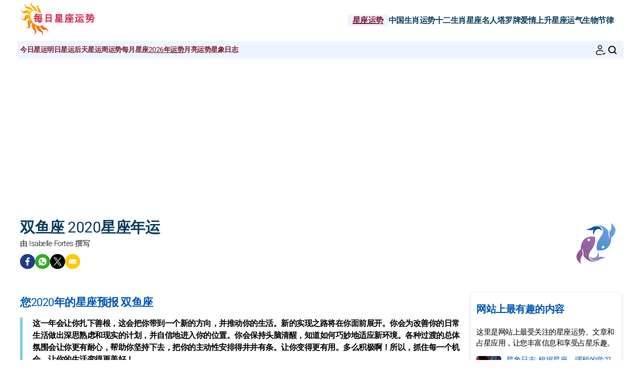

--- FILE ---
content_type: text/html; charset=UTF-8
request_url: https://www.meirixingzuo.com/horoscopes/annual-2020/pisces.htm
body_size: 9298
content:
<!DOCTYPE html><html lang="zh"><head><meta charset="UTF-8"><meta name="viewport" content="width=device-width, initial-scale=1.0"><title>双鱼座 2020完整星座运势指南</title><meta name="description" content="想知道双鱼座 2020 将如何发展吗？免费查询 双鱼座 2020 年度星运， 年度爱情，心情，金钱，工作和十二宫占卜。" /><link rel="stylesheet" href="/css/styles.min.css"><link rel="preload" href="/images/fonts/Heebo-Light.woff2" as="font" type="font/woff2" crossorigin="anonymous"><link rel="preload" href="/images/fonts/Heebo-Regular.woff2" as="font" type="font/woff2" crossorigin="anonymous"><link rel="preconnect" href="https://pagead2.googlesyndication.com/pagead/js/adsbygoogle.js"><link rel="icon" sizes="192x192" href="/favicon/favicon-192x192.png"><link rel="apple-touch-icon" href="/favicon/apple-touch-icon.png"><link rel="shortcut icon" href="/favicon/favicon.ico"><meta property="og:title" content="双鱼座 2020完整星座运势指南"><meta property="og:url" content="https://www.meirixingzuo.com/horoscopes/annual-2020/pisces.htm"><meta property="og:description" content="想知道双鱼座 2020 将如何发展吗？免费查询 双鱼座 2020 年度星运， 年度爱情，心情，金钱，工作和十二宫占卜。" /><meta property="og:image" content="https://www.meirixingzuo.com/images/webp/large/1131.webp" /><meta property="og:image:type" content="image/webp"/><meta property="og:image:width" content="580"/><meta property="og:image:height" content="300"/><meta property="og:image" content="https://www.meirixingzuo.com/images/pages/xlarge/1131.jpg" /><meta property="og:image:type" content="image/jpeg"/><meta property="og:image:width" content="1160"/><meta property="og:image:height" content="600"/><meta property="fb:app_id" content="152010115163198"/><meta property="og:locale" content="zh_ZH"/><meta name="twitter:card" content="summary_large_image"><meta name="twitter:title" content="双鱼座 2020完整星座运势指南"><meta name="twitter:url" content="https://www.meirixingzuo.com/horoscopes/annual-2020/pisces.htm"><meta name="twitter:image" content="https://www.meirixingzuo.com/images/pages/xlarge/1131.jpg"><meta name="apple-itunes-app" content="app-id=323235598"><link rel="alternate" href="https://www.mon-horoscope-du-jour.com/horoscopes/annuel-2020/amour/poissons.htm" hreflang="fr" /><link rel="alternate" href="https://www.free-horoscope.com/horoscopes/annual-2020/love/pisces.htm" hreflang="en" /><link rel="alternate" href="https://www.mi-horoscopo-del-dia.com/horoscopos/anual-2020/amor/piscis.htm" hreflang="es" /><link rel="alternate" href="https://www.meu-horoscopo-do-dia.com/horoscopos/anual-2020/amor/peixes.htm" hreflang="pt" /><link rel="alternate" href="https://www.ramalan-harian.com/ramalan-bintang/tahunan-2020/pisces.htm" hreflang="id" /><link rel="alternate" href="https://www.mio-oroscopo-del-giorno.com/oroscopi/annuale-2020/pesci.htm" hreflang="it" /><link rel="alternate" href="https://www.japan-horoscope.com/horoscopes/annual-2020/pisces.htm" hreflang="ja" /><link rel="alternate" href="https://www.moj-codzienny-horoskop.com/horoskop/roczna-2020/ryby.htm" hreflang="pl" /><link rel="alternate" href="https://www.meirixingzuo.com/horoscopes/annual-2020/pisces.htm" hreflang="zh" /><link rel="alternate" href="https://www.mein-horoskop-jeden-tag.com/horoskop/jahrlich-2020/fische.htm" hreflang="de" /><link rel="alternate" href="https://www.russia-horoscope.com/goroskopi/na-god-2020/ryby.htm" hreflang="ru" /><link rel="alternate" href="https://www.lasotuvi365.com/tu-vi/hang-nam-2020/song-ngu.htm" hreflang="vi" /><link rel="alternate" href="https://www.free-horoscope.in/raashiphal/bhavishyaphal-2020/meen.htm" hreflang="hi" /><link rel="alternate" href="https://www.mijnhoroscoop.com/horoscopen/jaarlijks-2020/vissen.htm" hreflang="nl" /><link rel="alternate" href="https://www.mithoroskop.com/horoskoper/aarligt-2020/fiskene.htm" hreflang="da" /><link rel="alternate" href="https://www.mitthoroskop.com/horoskoper/arlig-2020/fiskene.htm" hreflang="no" /><link rel="alternate" href="https://www.dagens-horoskop.com/horoskop/arligen-2020/fiskarna.htm" hreflang="sv" /><link rel="alternate" href="https://www.muj-horoskop.com/horoskopy/rocni-2020/ryby.htm" hreflang="cs" /><link rel="alternate" href="https://www.byeoljali.com/horoscopes/annual-2020/pisces.htm" hreflang="kr" /><script type="application/ld+json">{"@id": "#breadcrumbs", "@context": "https://schema.org", "@type": "BreadcrumbList", "name": "breadcrumbs", 
"itemListElement": [{
"@type": "ListItem",
"position": 1,
"name": "首页",
"item": "https:/www.meirixingzuo.com/"
}, {
"@type": "ListItem",
"position": 2,
"name": "星座运势",
"item": "https:/www.meirixingzuo.com/horoscopes/"
}, {
"@type": "ListItem",
"position": 3,
"name": "2020年运势年",
"item": "https:/www.meirixingzuo.com/horoscopes/annual-2020/"
}, {
"@type": "ListItem",
"position": 4,
"name": "双鱼座",
"item": "https:/www.meirixingzuo.com/horoscopes/annual-2020/pisces.htm"
}]}</script><script type="application/ld+json">
{
"@context": "http://schema.org",
"@type": "WebSite",
"url": "https://www.meirixingzuo.com/",
"potentialAction": 
{
"@type": "SearchAction",
"target": "https://www.meirixingzuo.com/search.htm?q={search_term}",
"query-input": "required name=search_term"
}
}
</script><script type="application/ld+json">
{
"@context": "https://schema.org",
"@type": "Organization",
"name": "每日星座运势",
"url": "https://www.meirixingzuo.com/",
"logo": "https://www.meirixingzuo.com/favicon/favicon-192x192.png",
"sameAs": [
"https://www.facebook.com/MeiriXingZuo888/", 
"https://twitter.com/meirixingzuo", 
"https://www.pinterest.com/meirixingzuo/", 
"https://play.google.com/store/apps/details?id=com.apptitudes_client.sffactory_mhdj&hl=zh", 
"https://apps.apple.com/cn/app/mon-horoscope-du-jour-tous/id323235598"
]
}
</script><link rel="canonical" href="https://www.meirixingzuo.com/horoscopes/annual-2020/pisces.htm" /><script src="https://cdnjs.cloudflare.com/ajax/libs/lazysizes/5.3.2/lazysizes.min.js" async type="dd5d01b1ce0a6a90c5949d2c-text/javascript"></script><script async src="https://www.googletagmanager.com/gtag/js?id=G-D3MT1JYSG8" type="dd5d01b1ce0a6a90c5949d2c-text/javascript"></script><script type="dd5d01b1ce0a6a90c5949d2c-text/javascript">
window.dataLayer = window.dataLayer || [];
function gtag(){dataLayer.push(arguments);}
gtag('js', new Date());

gtag('config', 'G-D3MT1JYSG8', { 'anonymize_ip': true });
</script><meta name="robots" content="noindex, nofollow"></head><body><header class="header"><div class="header-desktop"><a href="/"><img src="/images/logo.png" width="150" height="75" alt="每日星座运势" loading="eager"></a><nav class="main-nav"><ul><li><a href="/horoscopes/" class="current">星座运势</a></li><li><a href="/chinese-horoscopes/" >中国生肖运势</a></li><li><a href="/astrological-signs/" >十二生肖</a></li><li><a href="/astro-celebrities/" >星座名人</a></li><li><a href="/today-tarot-card.htm" >塔罗牌</a></li><li><a href="/free-love-compatibility.htm" >爱情</a></li><li><a href="/rising-sign-calculator.htm" >上升星座</a></li><li><a href="/daily-lucky-numbers.htm" >运气</a></li><li><a href="/biorhythm-calculator.htm" >生物节律</a></li></ul></nav></div><div class="header-mobile"><button class="menu-button menu-icon" id="menu-button" aria-label="Menu"></button><a href="/"><img src="/images/logo.png" width="100" height="50" alt="每日星座运势" loading="eager"></a><div class="header-icons"><button class="menu-button newsletter-icon" id="newsletter-button" aria-label="通讯" onclick="if (!window.__cfRLUnblockHandlers) return false; scrollToAnchor('sub_mobile');" data-cf-modified-dd5d01b1ce0a6a90c5949d2c-=""></button><button class="menu-button search-icon" id="search-button-mobile" aria-label="搜索"></svg></button></div></div><nav class="sub-nav"><ul class="sub-nav-links"><li><a href="/horoscopes/today/" >今日星运</a></li><li><a href="/horoscopes/tomorrow/" >明日星运</a></li><li><a href="/horoscopes/after-tomorrow/" >后天星运</a></li><li><a href="/horoscopes/weekly/" >周运势</a></li><li><a href="/horoscopes/monthly/" >每月星座</a></li><li><a href="/horoscopes/annual-2026/" class="current">2026年运势</a></li><li><a href="/lunar-horoscope.htm" >月亮运势</a></li><li><a href="/astrology-blog.htm" >星象日志</a></li></ul><div class="sub-nav-icons"><button class="menu-button newsletter-icon" id="newsletter-button" aria-label="通讯" onclick="if (!window.__cfRLUnblockHandlers) return false; scrollToAnchor('sub_desktop');" data-cf-modified-dd5d01b1ce0a6a90c5949d2c-=""></button><button class="menu-button search-icon" id="search-button-desktop" aria-label="搜索"></button></div></nav></header><div class="mobile-menu" id="mobile-menu"><button class="close-button" id="close-button">&times;</button><div class="mobile-menu-saint">2026年1月21日 </div><div class="mobile-menu-header" id="menu-subscription" onclick="if (!window.__cfRLUnblockHandlers) return false; scrollToAnchor('sub_mobile');" data-cf-modified-dd5d01b1ce0a6a90c5949d2c-="">通过电子邮件获取您的每日星座运势</div><div class="mobile-menu-content"><nav><div class="accordion"><div class="accordion-item"><button class="accordion-header"><div><div class="horoscope-ico menu-ico-space"></div> 星座运势</div><span class="accordion-icon">&gt;</span></button><div class="accordion-content"><p><a href="/horoscopes/today/">今日星运</a></p><p><a href="/horoscopes/tomorrow/">明日星运</a></p><p><a href="/horoscopes/after-tomorrow/">后天星运</a></p><p><a href="/horoscopes/weekly/">周运势</a></p><p><a href="/horoscopes/monthly/">每月星座</a></p><p><a href="/horoscopes/annual-2026/">2026年运势</a></p><p><a href="/lunar-horoscope.htm">月亮运势</a></p></div></div><div class="accordion-item"><button class="accordion-header"><div><div class="chinese-ico menu-ico-space"></div> 中国生肖运势</div><span class="accordion-icon">&gt;</span></button><div class="accordion-content"><p><a href="/horoscopes/chinese-annual-2026/">2026年中国生肖运势</a></p><p><a href="/chinese-horoscopes/monthly/">一月中国生肖运势</a></p><p><a href="/what-is-my-zodiac-chinese-sign.htm">找出你的生</a></p><p><a href="/chinese-horoscopes/chinese-zodiac-signs/">12生肖运势详解</a></p><p><a href="/chinese-horoscopes/chinese-astrology.htm">中国占星术</a></p></div></div><div class="accordion-item"><button class="accordion-header"><div><div class="signs-ico menu-ico-space"></div> 十二生肖</div><span class="accordion-icon">&gt;</span></button><div class="accordion-content"><p><a href="/astrology-blog.htm">星象日志</a></p><p><a href="/what-is-my-zodiac-sign.htm">我的星座是什么？</a></p><p><a href="/astrological-signs/zodiac/">黄道十二宫</a></p><p><a href="/astrological-signs/zodiac-elements/">黄道元素</a></p><p><a href="/what-is-my-zodiac-chinese-sign.htm">找出你的生</a></p><p><a href="/chinese-horoscopes/chinese-zodiac-signs/">12生肖运势详解</a></p></div></div><div class="accordion-item"><button class="accordion-header"><div><div class="celebrity-ico menu-ico-space"></div> 星座名人</div><span class="accordion-icon">&gt;</span></button><div class="accordion-content"><p><a href="/astro-celebrities/">明星新闻</a></p><p><a href="/astro-celebrities/cinema-tv.htm">电影和电视</a></p><p><a href="/astro-celebrities/music.htm">音乐</a></p><p><a href="/astro-celebrities/royal.htm">皇室</a></p><p><a href="/astro-celebrities/sport.htm">体育</a></p><p><a href="/astro-celebrities/fashion.htm">时尚</a></p><p><a href="/astro-celebrities/art.htm">艺术</a></p><p><a href="/astro-celebrities/search-celebrity.htm">搜索名人</a></p></div></div><div class="accordion-item"><button class="accordion-header"><div><a href="/astrology-blog.htm"><div class="leasures-ico menu-ico-space"></div> 星象日志</a></div></button></div><div class="accordion-item"><button class="accordion-header"><div><a href="/2026-numerology.htm"><div class="numerology-ico menu-ico-space"></div> 2026年数字命理</a></div></button></div><div class="accordion-item"><button class="accordion-header"><div><a href="/today-tarot-card.htm"><div class="tarot-ico menu-ico-space"></div> 今日塔罗牌</a></div></button></div><div class="accordion-item"><button class="accordion-header"><div><a href="/free-love-compatibility.htm"><div class="love-ico menu-ico-space"></div> 爱情兼容性</a></div></button></div><div class="accordion-item"><button class="accordion-header"><div><a href="/rising-sign-calculator.htm"><div class="horoscopech-ico menu-ico-space"></div> 上升星座的计算</a></div></button></div><div class="accordion-item"><button class="accordion-header"><div><a href="/what-is-my-zodiac-decan.htm"><div class="astro-ico menu-ico-space"></div> 我的十度是什么？</a></div></button></div><div class="accordion-item"><button class="accordion-header"><div><a href="/daily-lucky-numbers.htm"><div class="num-ico menu-ico-space"></div> 今日幸运数字</a></div></button></div><div class="accordion-item"><button class="accordion-header"><div><a href="/biorhythm-calculator.htm"><div class="consult-ico menu-ico-space"></div> 生物节律</a></div></button></div><div class="accordion-item"><button class="accordion-header"><div><a href="/colour-of-the-day.htm"><div class="astro-ico menu-ico-space"></div> 今日色彩</a></div></button></div></div></nav><div class="mobile-menu-social"><div class="footer-icons"><a href="https://www.facebook.com/MeiriXingZuo888/" target="_blank" rel="nofollow" aria-label="Facebook"><div class="mobile-icon-wrapper"><span class="facebook-logo"></span></div></a><a href="https://apps.apple.com/cn/app/mon-horoscope-du-jour-tous/id323235598" target="_blank" rel="nofollow" aria-label="App pour iPhone / iPad"><div class="mobile-icon-wrapper"><span class="apple-logo"></span></div></a><a href="https://play.google.com/store/apps/details?id=com.apptitudes_client.sffactory_mhdj&hl=zh" target="_blank" rel="nofollow" aria-label="App pour Android"><div class="mobile-icon-wrapper"><span class="android-logo"></span></div></a></div><div class="mobile-menu-copyright"><p><a href="mailto:meirixingzuo888@gmail.com">联络我们</a></p><p><a href="/conditions-of-use.htm">使用条款</a> - <span id="fcConsentRevocation" onclick="if (!window.__cfRLUnblockHandlers) return false; googlefc.callbackQueue.push(googlefc.showRevocationMessage)" data-cf-modified-dd5d01b1ce0a6a90c5949d2c-="">隐私权声明</span></p><p>&copy; Copyright 2006-2026 - 轉載必究</p></div></div></div></div><main class="container"><div id="search-bar" class="hidden"><form action="https://www.google.com/search" method="get" target="_blank"><input type="hidden" name="cx" value="193b93ae024efa0f7"><input type="text" id="search-input" name="q" placeholder="个性化搜索" required><button id="search-submit">搜索</button></form></div><div class="header-main"><div class="header-sign"><img src="/images/vectors/sign_color_11.png" width="100" height="100" loading="lazy" alt="双鱼座"></div><h1>双鱼座 2020星座年运</h1><p class="author">由 Isabelle Fortes 撰写</p><div class="title-social"><div class="ico-title-wrapper ico-title-wrapper-facebook"><a href="https://www.facebook.com/sharer/sharer.php?u=https%3A%2F%2Fwww.meirixingzuo.com%2Fhoroscopes%2Fannual-2020%2Fpisces.htm" target="_blank" rel="nofollow" aria-label="Facebook"><span class="facebook-logo"></span></a></div><div class="ico-title-wrapper ico-title-wrapper-whatsapp"><a href="https://api.whatsapp.com/send?text=%E6%83%B3%E7%9F%A5%E9%81%93%E5%8F%8C%E9%B1%BC%E5%BA%A7%202020%20%E5%B0%86%E5%A6%82%E4%BD%95%E5%8F%91%E5%B1%95%E5%90%97%EF%BC%9F%E5%85%8D%E8%B4%B9%E6%9F%A5%E8%AF%A2%20%E5%8F%8C%E9%B1%BC%E5%BA%A7%202020%20%E5%B9%B4%E5%BA%A6%E6%98%9F%E8%BF%90%EF%BC%8C%20%E5%B9%B4%E5%BA%A6%E7%88%B1%E6%83%85%EF%BC%8C%E5%BF%83%E6%83%85%EF%BC%8C%E9%87%91%E9%92%B1%EF%BC%8C%E5%B7%A5%E4%BD%9C%E5%92%8C%E5%8D%81%E4%BA%8C%E5%AE%AB%E5%8D%A0%E5%8D%9C%E3%80%82%20https%3A%2F%2Fwww.meirixingzuo.com%2Fhoroscopes%2Fannual-2020%2Fpisces.htm" target="_blank" rel="nofollow" aria-label="Whatsapp"><span class="whatsapp-logo"></span></a></div><div class="ico-title-wrapper ico-title-wrapper-twitter"><a href="https://twitter.com/intent/tweet?url=https%3A%2F%2Fwww.meirixingzuo.com%2Fhoroscopes%2Fannual-2020%2Fpisces.htm&text=%E6%83%B3%E7%9F%A5%E9%81%93%E5%8F%8C%E9%B1%BC%E5%BA%A7%202020%20%E5%B0%86%E5%A6%82%E4%BD%95%E5%8F%91%E5%B1%95%E5%90%97%EF%BC%9F%E5%85%8D%E8%B4%B9%E6%9F%A5%E8%AF%A2%20%E5%8F%8C%E9%B1%BC%E5%BA%A7%202020%20%E5%B9%B4%E5%BA%A6%E6%98%9F%E8%BF%90%EF%BC%8C%20%E5%B9%B4%E5%BA%A6%E7%88%B1%E6%83%85%EF%BC%8C%E5%BF%83%E6%83%85%EF%BC%8C%E9%87%91%E9%92%B1%EF%BC%8C%E5%B7%A5%E4%BD%9C%E5%92%8C%E5%8D%81%E4%BA%8C%E5%AE%AB%E5%8D%A0%E5%8D%9C%E3%80%82&via=meirixingzuo&image=https%3A%2F%2Fwww.meirixingzuo.com%2Fimages%2Fpages%2Flarge%2F1131.jpg" target="_blank" rel="nofollow" aria-label="Twitter / X"><span class="twitter-logo"></span></a></div><div class="ico-title-wrapper ico-title-wrapper-mail"><a href="mailto:?subject=%E5%8F%8C%E9%B1%BC%E5%BA%A7%202020%E5%AE%8C%E6%95%B4%E6%98%9F%E5%BA%A7%E8%BF%90%E5%8A%BF%E6%8C%87%E5%8D%97&body=%E6%83%B3%E7%9F%A5%E9%81%93%E5%8F%8C%E9%B1%BC%E5%BA%A7%202020%20%E5%B0%86%E5%A6%82%E4%BD%95%E5%8F%91%E5%B1%95%E5%90%97%EF%BC%9F%E5%85%8D%E8%B4%B9%E6%9F%A5%E8%AF%A2%20%E5%8F%8C%E9%B1%BC%E5%BA%A7%202020%20%E5%B9%B4%E5%BA%A6%E6%98%9F%E8%BF%90%EF%BC%8C%20%E5%B9%B4%E5%BA%A6%E7%88%B1%E6%83%85%EF%BC%8C%E5%BF%83%E6%83%85%EF%BC%8C%E9%87%91%E9%92%B1%EF%BC%8C%E5%B7%A5%E4%BD%9C%E5%92%8C%E5%8D%81%E4%BA%8C%E5%AE%AB%E5%8D%A0%E5%8D%9C%E3%80%82%20https%3A%2F%2Fwww.meirixingzuo.com%2Fhoroscopes%2Fannual-2020%2Fpisces.htm" target="_blank" rel="nofollow" aria-label="Email"><span class="mail-logo"></span></a></div></div></div><section class="main-content"><div class="content"><h2>您2020年的星座预报 双鱼座</h2><p class="content-intro">这一年会让你扎下善根，这会把你带到一个新的方向，并推动你的生活。新的实现之路将在你面前展开。你会为改善你的日常生活做出深思熟虑和现实的计划，并自信地进入你的位置。你会保持头脑清醒，知道如何巧妙地适应新环境。各种过渡的总体氛围会让你更有耐心，帮助你坚持下去，把你的主动性安排得井井有条。让你变得更有用。多么积极啊！所以，抓住每一个机会，让你的生活变得更美好！</p><div class="responsive-image-container"><div class="background-blur" style="background-image: url('/images/webp/large/1299.webp');"></div><img src="/image-horoscope-2020_pisces.jpg"
srcset="/images/webp/large/1299.webp 300w" 
sizes="(min-width: 300px) 100vw" 
alt="双鱼座 2020星座年运" class="foreground-image" fetchpriority="high" width="680" height="280"></div><div class="table-of-content"><span class="table-of-content-title">前往</span><div class="table-of-content-menu" id="table-of-contents"><ul id="table-of-contents-list"></ul></div></div><div class="adsense-ad"><ins class="adsbygoogle lazyload" style="display:block" data-ad-client="ca-pub-7997378819215119" data-ad-slot="9323002116" data-ad-format="auto" data-full-width-responsive="true"></ins></div><h2>2020年的爱情和关系 双鱼座</h2><p>你的情感生活会变得更加丰富和充实。你会全力以赴，这样你的伴侣就会准备好跟你走到世界的尽头。你会满脑子都是给你们的关系提提神的想法，如果你还没有，会计划搬到一起单膝跪地。如果你是单身，你会渴望找到那个特别的人，并得到一些稳定。你的生活将是无忧无虑的，遇到对的人会改变你的生活！</p><h2>2020年的社会关系和友谊 双鱼座</h2><p>与木星在天王星，你会变得更好斗，你会坚持你的个性在一个环境中，将推动你向前迈进，并获得实现。你的关系会带上友善的色彩，如果你不那么胆怯，你会建立新的联系，并准备好去发现新的视野。无论在什么地方，你都要巧妙地表现自己。</p><div class="adsense-ad"><ins class="adsbygoogle lazyload" style="display:block" data-ad-client="ca-pub-7997378819215119" data-ad-slot="9323002116" data-ad-format="auto" data-full-width-responsive="true"></ins></div><h2>2020年的健康 双鱼座</h2><p>你身体很好，有很大的热情。你的情绪会很高，你会知道退一步看问题，更明智地看待问题。你也会花时间为自己做一些好事，你会毫不犹豫地采取放松休息之前，疲劳接管。你还能要求什么？</p><h2>2020年的事业和机遇 双鱼座</h2><p>永远放弃你的忧虑，依靠你的意愿和毅力去实现你的目标。一切皆有可能！所以，要满怀信心地全速前进。</p><div class="link-container"><div class="link-box"><div><a href="/horoscopes/today/pisces.htm"><div class="horoscope-ico link-box-ico"></div> 今日星运</a></div></div><div class="link-box"><div><a href="/horoscopes/tomorrow/pisces.htm"><div class="signs-ico link-box-ico"></div> 明日星运</a></div></div><div class="link-box"><div><a href="/horoscopes/after-tomorrow/pisces.htm"><div class="astro-ico link-box-ico"></div> 后天星运</a></div></div><div class="link-box"><div><a href="/horoscopes/weekly/pisces.htm"><div class="horoscope-ico link-box-ico"></div> 周运势</a></div></div><div class="link-box"><div><a href="/horoscopes/monthly/pisces.htm"><div class="leasures-ico link-box-ico"></div> 每月星座</a></div></div><div class="link-box"><div><a href="/horoscopes/annual-2026/pisces.htm"><div class="horoscopech-ico link-box-ico"></div> 年刊星座</a></div></div><div class="link-box"><div><a href="/today-tarot-card.htm"><div class="tarot-ico link-box-ico"></div> 塔罗牌</a></div></div><div class="link-box"><div><a href="/daily-lucky-numbers.htm"><div class="num-ico link-box-ico"></div> 运气</a></div></div><div class="link-box"><div><a href="/free-love-compatibility.htm"><div class="love-ico link-box-ico"></div> 爱情</a></div></div><div class="link-box"><div><a href="/astro-celebrities/"><div class="celebrity-ico link-box-ico"></div> 星座名人</a></div></div><div class="link-box"><div><a href="/astrology-blog.htm"><div class="consult-ico link-box-ico"></div> 星象日志</a></div></div></div><div class="share-container"><p class="share-text"><b>分享 :</b></p><div class="share-icons"><div class="ico-title-wrapper ico-title-wrapper-facebook"><a href="https://www.facebook.com/sharer/sharer.php?u=https%3A%2F%2Fwww.meirixingzuo.com%2Fhoroscopes%2Fannual-2020%2Fpisces.htm" target="_blank" rel="nofollow" aria-label="Facebook"><span class="facebook-logo"></span></a></div><div class="ico-title-wrapper ico-title-wrapper-whatsapp"><a href="https://api.whatsapp.com/send?text=%E6%83%B3%E7%9F%A5%E9%81%93%E5%8F%8C%E9%B1%BC%E5%BA%A7%202020%20%E5%B0%86%E5%A6%82%E4%BD%95%E5%8F%91%E5%B1%95%E5%90%97%EF%BC%9F%E5%85%8D%E8%B4%B9%E6%9F%A5%E8%AF%A2%20%E5%8F%8C%E9%B1%BC%E5%BA%A7%202020%20%E5%B9%B4%E5%BA%A6%E6%98%9F%E8%BF%90%EF%BC%8C%20%E5%B9%B4%E5%BA%A6%E7%88%B1%E6%83%85%EF%BC%8C%E5%BF%83%E6%83%85%EF%BC%8C%E9%87%91%E9%92%B1%EF%BC%8C%E5%B7%A5%E4%BD%9C%E5%92%8C%E5%8D%81%E4%BA%8C%E5%AE%AB%E5%8D%A0%E5%8D%9C%E3%80%82%20https%3A%2F%2Fwww.meirixingzuo.com%2Fhoroscopes%2Fannual-2020%2Fpisces.htm" target="_blank" rel="nofollow" aria-label="Whatsapp"><span class="whatsapp-logo"></span></a></div><div class="ico-title-wrapper ico-title-wrapper-twitter"><a href="https://twitter.com/intent/tweet?url=https%3A%2F%2Fwww.meirixingzuo.com%2Fhoroscopes%2Fannual-2020%2Fpisces.htm&text=%E6%83%B3%E7%9F%A5%E9%81%93%E5%8F%8C%E9%B1%BC%E5%BA%A7%202020%20%E5%B0%86%E5%A6%82%E4%BD%95%E5%8F%91%E5%B1%95%E5%90%97%EF%BC%9F%E5%85%8D%E8%B4%B9%E6%9F%A5%E8%AF%A2%20%E5%8F%8C%E9%B1%BC%E5%BA%A7%202020%20%E5%B9%B4%E5%BA%A6%E6%98%9F%E8%BF%90%EF%BC%8C%20%E5%B9%B4%E5%BA%A6%E7%88%B1%E6%83%85%EF%BC%8C%E5%BF%83%E6%83%85%EF%BC%8C%E9%87%91%E9%92%B1%EF%BC%8C%E5%B7%A5%E4%BD%9C%E5%92%8C%E5%8D%81%E4%BA%8C%E5%AE%AB%E5%8D%A0%E5%8D%9C%E3%80%82&via=meirixingzuo&image=https%3A%2F%2Fwww.meirixingzuo.com%2Fimages%2Fpages%2Flarge%2F1131.jpg" target="_blank" rel="nofollow" aria-label="Twitter / X"><span class="twitter-logo"></span></a></div><div class="ico-title-wrapper ico-title-wrapper-mail"><a href="mailto:?subject=%E5%8F%8C%E9%B1%BC%E5%BA%A7%202020%E5%AE%8C%E6%95%B4%E6%98%9F%E5%BA%A7%E8%BF%90%E5%8A%BF%E6%8C%87%E5%8D%97&body=%E6%83%B3%E7%9F%A5%E9%81%93%E5%8F%8C%E9%B1%BC%E5%BA%A7%202020%20%E5%B0%86%E5%A6%82%E4%BD%95%E5%8F%91%E5%B1%95%E5%90%97%EF%BC%9F%E5%85%8D%E8%B4%B9%E6%9F%A5%E8%AF%A2%20%E5%8F%8C%E9%B1%BC%E5%BA%A7%202020%20%E5%B9%B4%E5%BA%A6%E6%98%9F%E8%BF%90%EF%BC%8C%20%E5%B9%B4%E5%BA%A6%E7%88%B1%E6%83%85%EF%BC%8C%E5%BF%83%E6%83%85%EF%BC%8C%E9%87%91%E9%92%B1%EF%BC%8C%E5%B7%A5%E4%BD%9C%E5%92%8C%E5%8D%81%E4%BA%8C%E5%AE%AB%E5%8D%A0%E5%8D%9C%E3%80%82%20https%3A%2F%2Fwww.meirixingzuo.com%2Fhoroscopes%2Fannual-2020%2Fpisces.htm" target="_blank" rel="nofollow" aria-label="Email"><span class="mail-logo"></span></a></div></div></div><div class="section-containter"><div class="section-card"><a href="/2025-numerology.htm"><div class="section-image"><img src="/images/pages/large/app_12.jpg" alt="2025年数字命理计算" class="foreground-image" loading="lazy" width="310" height="140"></div><div class="section-text"><p><b>2025年数字命理计算</b> - 
<span>输入你的出生日期，计算你2025年的个人号码</span></p></div></a></div><div class="section-card"><a href="/2026-numerology.htm"><div class="section-image"><img src="/images/pages/large/app_13.jpg" alt="发现你的2026年个人号码" class="foreground-image" loading="lazy" width="310" height="140"></div><div class="section-text"><p><b>发现你的2026年个人号码</b> - 
<span>使用你的出生日期来发现2026年的个人号码</span></p></div></a></div><div class="section-card"><a href="/what-is-my-zodiac-chinese-sign.htm"><div class="section-image"><img src="/images/pages/large/app_11.jpg" alt="发现你的生肖" class="foreground-image" loading="lazy" width="310" height="140"></div><div class="section-text"><p><b>发现你的生肖</b> - 
<span>输入你的出生日期，找出你属于哪个生肖</span></p></div></a></div></div><h2>双鱼座:接下来几年的年度星座运势</h2><div class="flex-container"><ul class="flex-list"><li><a href="/horoscopes/annual-2026/pisces.htm">2026年运势双鱼座</a></li><li><a href="/horoscopes/annual-2027/pisces.htm">2027年运势双鱼座</a></li><li><a href="/horoscopes/annual-2028/pisces.htm">2028年运势双鱼座</a></li><li><a href="/horoscopes/annual-2029/pisces.htm">2029年运势双鱼座</a></li></ul></div><div class="adsense-ad"><ins class="adsbygoogle lazyload" style="display:block" data-ad-client="ca-pub-7997378819215119" data-ad-slot="9323002116" data-ad-format="auto" data-full-width-responsive="true"></ins></div><h2>2020年双鱼座星座直接链接</h2><div class="flex-container"><ul class="flex-list"><li class="dl_li"><a href="/horoscopes/monthly/january-2020/pisces.htm">双鱼座·2020年一月月运势</a></li><li class="dl_li"><a href="/horoscopes/monthly/february-2020/pisces.htm">双鱼座·2020年二月月运势</a></li><li class="dl_li"><a href="/horoscopes/monthly/march-2020/pisces.htm">双鱼座·2020年三月月运势</a></li><li class="dl_li"><a href="/horoscopes/monthly/april-2020/pisces.htm">双鱼座·2020年四月月运势</a></li><li class="dl_li"><a href="/horoscopes/monthly/may-2020/pisces.htm">双鱼座·2020年五月月运势</a></li><li class="dl_li"><a href="/horoscopes/monthly/june-2020/pisces.htm">双鱼座·2020年六月月运势</a></li><li class="dl_li"><a href="/horoscopes/monthly/july-2020/pisces.htm">双鱼座·2020年七月月运势</a></li><li class="dl_li"><a href="/horoscopes/monthly/august-2020/pisces.htm">双鱼座·2020年八月月运势</a></li><li class="dl_li"><a href="/horoscopes/monthly/september-2020/pisces.htm">双鱼座·2020年九月月运势</a></li><li class="dl_li"><a href="/horoscopes/monthly/october-2020/pisces.htm">双鱼座·2020年十月月运势</a></li><li class="dl_li"><a href="/horoscopes/monthly/november-2020/pisces.htm">双鱼座·2020年十一月月运势</a></li><li class="dl_li"><a href="/horoscopes/monthly/december-2020/pisces.htm">双鱼座·2020年十二月月运势</a></li></ul></div><p class="box-title">网站上最受欢迎的内容</p><p class="box-txt">这里是网站上最受欢迎的星座运势、文章和占星应用，是您获取信息和享受占星乐趣的理想机会。</p><div class="articles-list"><div class="article-item"><a href="/astro-celebrities/astrological-profile-selena-gomez_8.htm"><img src="/images/celebrities/photos/selena-gomez_8_small.webp" alt="戈麦斯的星座解析" class="article-image" width="80" height="80" loading="lazy"></a><div class="article-content"><a href="/astro-celebrities/astrological-profile-selena-gomez_8.htm"><b>戈麦斯的星座解析</b><span> 对赛琳娜·戈麦斯的星座特征和性格进行深入分析。</span></a></div></div><div class="article-item"><a href="/astrological-signs/zodiac-elements/water.htm"><img src="/images/webp/small/73.webp" alt="发现水这个元素" class="article-image" width="80" height="80" loading="lazy"></a><div class="article-content"><a href="/astrological-signs/zodiac-elements/water.htm"><b>发现水这个元素</b><span>巨蟹座、天蝎座、双鱼座都属于水象星座，比较敏感和直观。找出你的元素包括什么！</span></a></div></div><div class="article-item"><a href="/horoscopes/monthly/"><img src="/images/webp/small/765.webp" alt="你的每月星座运势" class="article-image" width="80" height="80" loading="lazy"></a><div class="article-content"><a href="/horoscopes/monthly/"><b>你的每月星座运势</b><span>一月的星座运势：它可用于你的星座，并暗示你要在接下来的几天中保持冷静！</span></a></div></div><div class="article-item"><a href="/astro-celebrities/astrological-profile-robert-downey-jr-_224.htm"><img src="/images/celebrities/photos/robert-downey-jr-_224_small.webp" alt="罗伯特·唐尼的星座揭秘" class="article-image" width="80" height="80" loading="lazy"></a><div class="article-content"><a href="/astro-celebrities/astrological-profile-robert-downey-jr-_224.htm"><b>罗伯特·唐尼的星座揭秘</b><span>分析小罗伯特·唐尼的星座特征与个性。</span></a></div></div></div><div class="newsletter-block-content"><a name="sub_mobile"></a><div class="subscription-box"><div class="subscription-header lazyload" data-bg="/images/newsletter.png"></div><p class="box-title">你的每日星座运势</p><p class="box-txt">此外，还可以获得占星礼物、塔罗牌抽取、生物节律...立即订阅！</p><div id="responseContainer_mobile"></div><input type="email" name="email" id="email_mobile" placeholder="你的电子邮件地址以订阅" autocomplete="on" required><select id="sign_mobile" name="sign" aria-label="你的星座" required><option value="" disabled selected>你的星座</option><option value="0">牡羊座</option><option value="1">金牛座</option><option value="2">双子座</option><option value="3">巨蟹座</option><option value="4">狮子座</option><option value="5">处女座</option><option value="6">天秤座</option><option value="7">天蝎座</option><option value="8">射手座</option><option value="9">摩羯座</option><option value="10">水瓶座</option><option value="11">双鱼座</option></select><button type="submit" id="subscribeButton_mobile">订阅</button></div></div></div></section><aside class="sidebar"><div class="box-sidebar"><p class="box-title">网站上最有趣的内容</p><p class="box-txt">这里是网站上最受关注的星座运势、文章和占星应用，让您丰富信息和享受占星乐趣。</p><div class="article"><a href="/astrology-blog.htm"><img src="/images/news/336.webp" width="50" height="50" loading="lazy" alt="根据星座，理想的学习风格是什么？"></a><div class="content"><p><a href="/astrology-blog.htm">星象日志: 根据星座，理想的学习风格是什么？ - 
<span>了解占星学如何帮助您更好地理解并陪伴您的孩子的教育发展。</span></a></p></div></div><div class="article"><a href="/horoscopes/after-tomorrow/"><img src="/images/webp/small/600.webp" alt="你的星座未来的运势在这里" width="50" height="50" loading="lazy" alt="你的星座未来的运势在这里"></a><div class="content"><p><a href="/horoscopes/after-tomorrow/">你的星座未来的运势在这里 
<span>预见，就是行动！你后天的运势给了你所有的技巧来更好地管理你的生活！</span></a></p></div></div><div class="article"><a href="/horoscopes/today/"><img src="/images/webp/small/776.webp" alt="我们为你提供星座运程！" width="50" height="50" loading="lazy" alt="我们为你提供星座运程！"></a><div class="content"><p><a href="/horoscopes/today/">我们为你提供星座运程！ 
<span>你今天的星座运程有特别启示，记得去查看。</span></a></p></div></div><div class="article"><a href="/lunar-horoscope.htm"><img src="/images/webp/small/moon.webp" alt="每周月亮运势" width="50" height="50" loading="lazy" alt="每周月亮运势"></a><div class="content"><p><a href="/lunar-horoscope.htm">每周月亮运势 
<span>发现本周的月亮运势：每日追踪月亮的位置</span></a></p></div></div></div><div class="adsense-ad ad-sidebar"><script async src="https://pagead2.googlesyndication.com/pagead/js/adsbygoogle.js?client=ca-pub-7997378819215119" crossorigin="anonymous" type="dd5d01b1ce0a6a90c5949d2c-text/javascript"></script><ins class="adsbygoogle" style="display:block" data-ad-client="ca-pub-7997378819215119" data-ad-slot="6620089837" data-ad-format="auto" data-full-width-responsive="true"></ins><script type="dd5d01b1ce0a6a90c5949d2c-text/javascript">(adsbygoogle = window.adsbygoogle || []).push({});</script></div><div class="sticky-div"><a name="sub_desktop"></a><div class="subscription-box"><div class="subscription-header lazyload" data-bg="/images/newsletter.png"></div><p class="box-title">你的每日星座运势</p><p class="box-txt">此外，还可以获得占星礼物、塔罗牌抽取、生物节律...立即订阅！</p><div id="responseContainer_desktop"></div><input type="email" name="email" id="email_desktop" placeholder="你的电子邮件地址以订阅" autocomplete="on" required><select id="sign_desktop" name="sign" aria-label="你的星座" required><option value="" disabled selected>你的星座</option><option value="0">牡羊座</option><option value="1">金牛座</option><option value="2">双子座</option><option value="3">巨蟹座</option><option value="4">狮子座</option><option value="5">处女座</option><option value="6">天秤座</option><option value="7">天蝎座</option><option value="8">射手座</option><option value="9">摩羯座</option><option value="10">水瓶座</option><option value="11">双鱼座</option></select><button type="submit" id="subscribeButton_desktop">订阅</button></div><div class="box-sidebar"><p class="box-title">当下最热的占星应用</p><p class="box-txt">这里是网站上最受欢迎的占星、塔罗牌、数字命理应用：</p><div class="article"><a href="https://www.123-tarot.com/ch/" target="_blank"><img src="/images/webp/small/ta9.webp" alt="选出你的塔罗牌！" width="50" height="50" loading="lazy"></a><div class="content"><p><a href="https://www.123-tarot.com/ch/" target="_blank">选出你的塔罗牌！ 
<span>利用塔罗牌看看在爱情，金钱，工作，家庭和社交生活的宝贵意见</span></a></p></div></div><div class="article"><a href="/2025-numerology.htm" ><img src="/images/webp/small/app_12.webp" alt="计算2025年的个人号码" width="50" height="50" loading="lazy"></a><div class="content"><p><a href="/2025-numerology.htm" >计算2025年的个人号码 
<span>输入你的出生日期，了解2025年的数字命理预测</span></a></p></div></div><div class="article"><a href="https://www.123-runes.com/ch/" target="_blank"><img src="/images/webp/small/ru9.webp" alt="了解卢恩符文占卜" width="50" height="50" loading="lazy"></a><div class="content"><p><a href="https://www.123-runes.com/ch/" target="_blank">了解卢恩符文占卜 
<span>发现一个古老智慧的建议：选择你的卢恩符文。它会启发你的未来！</span></a></p></div></div></div></div></aside></main><footer class="footer"><div class="footer-info-icons-wrapper"><!--
<div class="footer-info"><ul class="footer-section"><li><b>每日星座运势</b></li><li><a href="#">Qui sommes-nous ?</a></li><li><a href="#">Notre équipe</a></li><li><a href="conditions-of-use.htm">使用条款</a></li></ul><ul class="footer-section"><li><b>Restez connecté</b></li><li><a href="#">Nous contacter</a></li><li><a href="#">Nos application mobile</a></li><li><a href="#">Notre newsletter</a></li><li><a href="#">Réseaux sociaux</a></li></ul></div>
--><div class="footer-icons"><div class="icon-wrapper"><a href="https://www.facebook.com/MeiriXingZuo888/" target="_blank" rel="nofollow" aria-label="Facebook"><span class="facebook-logo"></span></a></div><div class="icon-wrapper"><a href="https://twitter.com/meirixingzuo" target="_blank" rel="nofollow" aria-label="X / Twitter"><span class="twitter-logo"></span></a></div><div class="icon-wrapper"><a href="https://www.pinterest.com/meirixingzuo/" target="_blank" rel="nofollow" aria-label="Pinterest"><span class="pinterest-logo"></span></a></div><div class="icon-wrapper"><a href="https://apps.apple.com/cn/app/mon-horoscope-du-jour-tous/id323235598" target="_blank" rel="nofollow" aria-label="App pour iPhone / iPad"><span class="apple-logo"></span></a></div><div class="icon-wrapper"><a href="https://play.google.com/store/apps/details?id=com.apptitudes_client.sffactory_mhdj&hl=zh" target="_blank" rel="nofollow" aria-label="App pour Android"><span class="android-logo"></span></a></div></div></div><div class="footer-copyright"><a href="mailto:meirixingzuo888@gmail.com">联络我们</a><br><a href="/conditions-of-use.htm">使用条款</a> - <span id="fcConsentRevocation" onclick="if (!window.__cfRLUnblockHandlers) return false; googlefc.callbackQueue.push(googlefc.showRevocationMessage)" data-cf-modified-dd5d01b1ce0a6a90c5949d2c-="">隐私权声明</span><br>&copy; Copyright 2006-2026 - 轉載必究<br><a href="/webmaster/api-horoscope-xml-json.htm">为网站管理员提供的星座运势解决方案</a><br></div><div class="overlay_pop" id="overlay"><div class="subscription-box_pop"><div class="subscription-header_pop"><span class="close-btn_pop" id="closePopup">&times;</span></div><div class="content_pop"><p class="box-title" style="margin: 0px;">你的每日星座运势</p><p class="box-txt">此外，还可以获得占星礼物、塔罗牌抽取、生物节律...立即订阅！</p><div id="responseContainer_pop"></div><input type="email" name="email" id="email_pop" placeholder="你的电子邮件地址以订阅" autocomplete="on" required><select id="sign_pop" name="sign" aria-label="你的星座" required><option value="" disabled selected>你的星座</option><option value="0">牡羊座</option><option value="1">金牛座</option><option value="2">双子座</option><option value="3">巨蟹座</option><option value="4">狮子座</option><option value="5">处女座</option><option value="6">天秤座</option><option value="7">天蝎座</option><option value="8">射手座</option><option value="9">摩羯座</option><option value="10">水瓶座</option><option value="11">双鱼座</option></select><button type="submit" id="subscribeButton_pop">订阅</button></div></div></div><script src="/includes/scripts.js" type="dd5d01b1ce0a6a90c5949d2c-text/javascript"></script><script type="dd5d01b1ce0a6a90c5949d2c-text/javascript">loadCSS("/css/icons.min.css");</script></footer><script src="/cdn-cgi/scripts/7d0fa10a/cloudflare-static/rocket-loader.min.js" data-cf-settings="dd5d01b1ce0a6a90c5949d2c-|49" defer></script><script defer src="https://static.cloudflareinsights.com/beacon.min.js/vcd15cbe7772f49c399c6a5babf22c1241717689176015" integrity="sha512-ZpsOmlRQV6y907TI0dKBHq9Md29nnaEIPlkf84rnaERnq6zvWvPUqr2ft8M1aS28oN72PdrCzSjY4U6VaAw1EQ==" data-cf-beacon='{"version":"2024.11.0","token":"12b0a6320b5441cf9c551e62d56b3a5e","r":1,"server_timing":{"name":{"cfCacheStatus":true,"cfEdge":true,"cfExtPri":true,"cfL4":true,"cfOrigin":true,"cfSpeedBrain":true},"location_startswith":null}}' crossorigin="anonymous"></script>
</body></html>



--- FILE ---
content_type: text/html; charset=utf-8
request_url: https://www.google.com/recaptcha/api2/aframe
body_size: 265
content:
<!DOCTYPE HTML><html><head><meta http-equiv="content-type" content="text/html; charset=UTF-8"></head><body><script nonce="PaT4FHIn5KeOuKqCeMf6-Q">/** Anti-fraud and anti-abuse applications only. See google.com/recaptcha */ try{var clients={'sodar':'https://pagead2.googlesyndication.com/pagead/sodar?'};window.addEventListener("message",function(a){try{if(a.source===window.parent){var b=JSON.parse(a.data);var c=clients[b['id']];if(c){var d=document.createElement('img');d.src=c+b['params']+'&rc='+(localStorage.getItem("rc::a")?sessionStorage.getItem("rc::b"):"");window.document.body.appendChild(d);sessionStorage.setItem("rc::e",parseInt(sessionStorage.getItem("rc::e")||0)+1);localStorage.setItem("rc::h",'1768957091111');}}}catch(b){}});window.parent.postMessage("_grecaptcha_ready", "*");}catch(b){}</script></body></html>